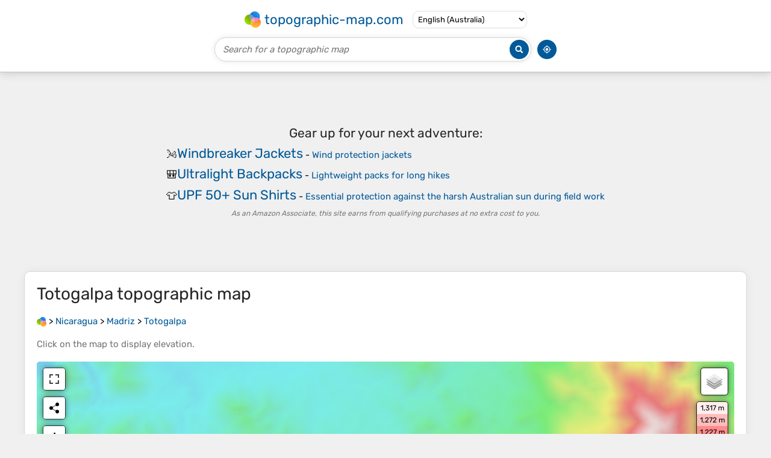

--- FILE ---
content_type: text/html; charset=UTF-8
request_url: https://en-au.topographic-map.com/map-9x4t57/Totogalpa/
body_size: 3396
content:
<!DOCTYPE html><html lang="en"><head><meta charset="UTF-8"><script>dataLayer=[{event:'gtm.js','gtm.start':new Date().getTime()}];function gtag(){dataLayer.push(arguments)};gtag('consent','default',{ad_personalization:'denied',ad_storage:'denied',ad_user_data:'denied',analytics_storage:'denied'})</script><script async src="https://www.googletagmanager.com/gtm.js?id=GTM-PN9JFQMT"></script><script>adsbygoogle=[]</script><link href="https://fundingchoicesmessages.google.com" rel="preconnect"><script async crossorigin="anonymous" onload="GLOBALS['adsense']='loaded'" onerror="GLOBALS['adsense']='error'" src="https://pagead2.googlesyndication.com/pagead/js/adsbygoogle.js?client=ca-pub-9471645851872079"></script><link as="font" crossorigin="anonymous" href="/bin/classes/App/rubik.ttf" rel="preload" type="font/ttf"><link href="/bin/icon-234.png" rel="icon" type="image/png"><link href="/bin/icon-192.png" rel="apple-touch-icon"><meta content="width=device-width, initial-scale=1" name="viewport"><meta content="website" property="og:type"><meta content="Topographic maps" property="og:site_name"><meta content="summary" name="twitter:card"><link href="https://en-au.topographic-map.com/map-9x4t57/Totogalpa/" rel="canonical"><meta content="https://en-au.topographic-map.com/pub/maps/relation/h951/2zd918/thumbnail.jpg" property="og:image"><meta content="https://en-au.topographic-map.com/pub/maps/relation/h951/2zd918/thumbnail.jpg" name="twitter:image"><meta content="352" property="og:image:width"><meta content="352" property="og:image:height"><meta content="image/jpeg" property="og:image:type"><link as="script" href="/libs/leaflet/leaflet.js" rel="preload" type="application/javascript"><link as="script" href="/libs/fullscreen/fullscreen.min.js" rel="preload" type="application/javascript"><link as="style" href="/libs/leaflet/leaflet.css" rel="preload" type="text/css"><link as="style" href="/libs/fullscreen/fullscreen.css" rel="preload" type="text/css"><link as="image" href="/bin/modules/map/share.png" rel="preload" type="image/png"><link as="image" href="/libs/fullscreen/fullscreen.png" rel="preload" type="image/png"><link as="image" href="/libs/leaflet/images/layers.png" rel="preload" type="image/png"><link as="image" href="/bin/modules/map/colors.png" rel="preload" type="image/png"><link as="image" href="/bin/modules/map/lock.png" rel="preload" type="image/png"><link href="https://a.tile.openstreetmap.org" rel="preconnect"><link href="https://b.tile.openstreetmap.org" rel="preconnect"><link href="https://c.tile.openstreetmap.org" rel="preconnect"><script>GLOBALS={}</script><script>VERSION="202601201947";ADSENSE="9471645851872079"</script><script>GLOBALS['_texts']={"":{"elevationCoefficient":[{"minimum":null,"maximum":null,"context":null,"value":"1"}],"close":[{"minimum":null,"maximum":null,"context":null,"value":"Close"}]},"modules.map":{"share":[{"minimum":null,"maximum":null,"context":null,"value":"Share"}],"email":[{"minimum":null,"maximum":null,"context":null,"value":"Email"}],"elevation":[{"minimum":null,"maximum":null,"context":null,"value":"$elevation&nbsp;m"}]}}</script><script defer src="/?_path=api._js&amp;files=templates.default%2Capps.map.home%2Cmodules.advertisement%2Cmodules.amazon%2Cmodules.map%2Cmodules.breadcrumb&amp;version=202601201947"></script><script>GLOBALS['_locale']={"language":"en","point":".","separator":","};appTime="yecx515";appMap={"id":"9x4t57"};moduleMap={"id":"9x4t57","latitude":13.56297,"longitude":-86.49273,"southLatitude":13.55979,"westLongitude":-86.49639,"northLatitude":13.56658,"eastLongitude":-86.48411};</script><link href="/?_path=api._css&amp;files=templates.default%2Capps.map.home%2Cmodules.advertisement%2Cmodules.amazon%2Cmodules.map%2Cmodules.breadcrumb&amp;version=202601201947" rel="stylesheet"><meta content="index, follow" name="robots"><title>Totogalpa topographic map, elevation, terrain</title><meta content="Totogalpa topographic map, elevation, terrain" property="og:title"><meta content="Totogalpa topographic map, elevation, terrain" name="twitter:title"><meta content="Average elevation: 712 m • Totogalpa, Totogalpa (Municipio), Madriz, 35300, Nicaragua • Visualization and sharing of free topographic maps." name="description"><meta content="Average elevation: 712 m • Totogalpa, Totogalpa (Municipio), Madriz, 35300, Nicaragua • Visualization and sharing of free topographic maps." property="og:description"><meta content="Average elevation: 712 m • Totogalpa, Totogalpa (Municipio), Madriz, 35300, Nicaragua • Visualization and sharing of free topographic maps." name="twitter:description"><meta content="en_AU" property="og:locale"><meta content="https://en-au.topographic-map.com/map-9x4t57/Totogalpa/" property="og:url"></head><body itemscope itemtype="https://schema.org/ItemPage https://schema.org/Map"><div id="template"><header itemprop="hasPart" itemscope itemtype="https://schema.org/WPHeader"><div><div><div itemprop="mainEntity" itemscope itemtype="https://schema.org/CollectionPage"><a href="/" itemprop="url" title="Free topographic maps, elevation, terrain"><img alt="Free topographic maps, elevation, terrain" itemprop="thumbnailUrl" loading="lazy" src="/bin/templates/default/icon.png"><span itemprop="name">topographic-map.com</span></a></div><select><option data-locale="da-dk" lang="da" value="66">Dansk (Danmark)</option><option data-locale="de-be" lang="de" value="14">Deutsch (Belgien)</option><option data-locale="de-de" lang="de" value="16">Deutsch (Deutschland)</option><option data-locale="de-lu" lang="de" value="17">Deutsch (Luxemburg)</option><option data-locale="de-ch" lang="de" value="15">Deutsch (Schweiz)</option><option data-locale="de-at" lang="de" value="13">Deutsch (Österreich)</option><option data-locale="en-au" lang="en" selected value="3">English (Australia)</option><option data-locale="en-bw" lang="en" value="46">English (Botswana)</option><option data-locale="en-ca" lang="en" value="11">English (Canada)</option><option data-locale="en-hk" lang="en" value="48">English (Hong Kong)</option><option data-locale="en-in" lang="en" value="49">English (India)</option><option data-locale="en-ie" lang="en" value="6">English (Ireland)</option><option data-locale="en-il" lang="en" value="57">English (Israel)</option><option data-locale="en-nz" lang="en" value="51">English (New Zealand)</option><option data-locale="en-ng" lang="en" value="50">English (Nigeria)</option><option data-locale="en-ph" lang="en" value="52">English (Philippines)</option><option data-locale="en-sg" lang="en" value="53">English (Singapore)</option><option data-locale="en-za" lang="en" value="54">English (South Africa)</option><option data-locale="en-gb" lang="en" value="5">English (United Kingdom)</option><option data-locale="en-us" lang="en" value="1">English (United States)</option><option data-locale="en-zm" lang="en" value="55">English (Zambia)</option><option data-locale="en-zw" lang="en" value="56">English (Zimbabwe)</option><option data-locale="es-ar" lang="es" value="21">Español (Argentina)</option><option data-locale="es-bo" lang="es" value="22">Español (Bolivia)</option><option data-locale="es-cl" lang="es" value="23">Español (Chile)</option><option data-locale="es-co" lang="es" value="24">Español (Colombia)</option><option data-locale="es-cr" lang="es" value="25">Español (Costa Rica)</option><option data-locale="es-cu" lang="es" value="58">Español (Cuba)</option><option data-locale="es-ec" lang="es" value="27">Español (Ecuador)</option><option data-locale="es-es" lang="es" value="28">Español (España)</option><option data-locale="es-gt" lang="es" value="29">Español (Guatemala)</option><option data-locale="es-hn" lang="es" value="30">Español (Honduras)</option><option data-locale="es-mx" lang="es" value="31">Español (México)</option><option data-locale="es-ni" lang="es" value="32">Español (Nicaragua)</option><option data-locale="es-pa" lang="es" value="33">Español (Panamá)</option><option data-locale="es-py" lang="es" value="36">Español (Paraguay)</option><option data-locale="es-pe" lang="es" value="34">Español (Perú)</option><option data-locale="es-do" lang="es" value="26">Español (Rep. Dominicana)</option><option data-locale="es-sv" lang="es" value="37">Español (Salvador)</option><option data-locale="es-uy" lang="es" value="39">Español (Uruguay)</option><option data-locale="es-ve" lang="es" value="40">Español (Venezuela)</option><option data-locale="fr-be" lang="fr" value="7">Français (Belgique)</option><option data-locale="fr-ca" lang="fr" value="12">Français (Canada)</option><option data-locale="fr-fr" lang="fr" value="2">Français (France)</option><option data-locale="fr-lu" lang="fr" value="10">Français (Luxembourg)</option><option data-locale="fr-ch" lang="fr" value="9">Français (Suisse)</option><option data-locale="it-it" lang="it" value="42">Italiano (Italia)</option><option data-locale="it-ch" lang="it" value="41">Italiano (Svizzera)</option><option data-locale="nl-be" lang="nl" value="20">Nederlands (België)</option><option data-locale="nl-nl" lang="nl" value="18">Nederlands (Nederland)</option><option data-locale="nb-no" lang="nb" value="67">Norsk (Norge)</option><option data-locale="pt-br" lang="pt" value="43">Português (Brasil)</option><option data-locale="pt-pt" lang="pt" value="44">Português (Portugal)</option><option data-locale="ru-ru" lang="ru" value="59">Pусский (Россия)</option><option data-locale="fi-fi" lang="fi" value="62">Suomi (Suomi)</option><option data-locale="sv-fi" lang="sv" value="65">Svenska (Finland)</option><option data-locale="sv-se" lang="sv" value="64">Svenska (Sverige)</option><option data-locale="uk-ua" lang="uk" value="63">Українська (Україна)</option><option data-locale="zh-cn" lang="zh" value="60">中文 (中国)</option><option data-locale="ja-jp" lang="ja" value="61">日本語 (日本)</option></select></div></div><div><div><form title="Search for a topographic map"><input maxlength="255" name="query" placeholder="Search for a topographic map" type="text"><input alt="Search for a topographic map" src="/bin/templates/default/search.png" type="image"></form><img alt="Geolocate" loading="lazy" src="/bin/templates/default/geolocate.png" title="Geolocate"></div></div></header><main id="app"><div class="moduleAdvertisement" itemprop="hasPart" itemscope itemtype="https://schema.org/WPAdBlock"><ins class="adsbygoogle" data-ad-client="ca-pub-9471645851872079" data-ad-format="auto" data-ad-slot="8911163133" data-full-width-responsive="false"></ins><script>adsbygoogle.push({})</script><div><span lang="en">👉&nbsp;<a href="https://tessadem.com/elevation-api/" target="_blank">Easily <b>get elevation data in JSON, GeoTIFF and KML formats</b> using <b>Elevation&nbsp;API</b></a></span></div><div><span>Thank you for supporting this site&nbsp;❤️<br><a href="https://donate.stripe.com/dR6bLYec50hS8sEfYY" rel="nofollow" target="_blank"><b>Make a donation</b></a></span></div><div class="moduleAmazon"><h2>Gear up for your next adventure:</h2><div><div><span>🌬️</span><span><a href="https://www.amazon.com.au/s?k=windbreaker+jacket&amp;language=en_AU&amp;tag=tessanet01-22" target="_blank" rel="nofollow sponsored">Windbreaker Jackets</a>&nbsp;- <a href="https://www.amazon.com.au/s?k=windbreaker+jacket&amp;language=en_AU&amp;tag=tessanet01-22" target="_blank" rel="nofollow sponsored">Wind protection jackets</a></span></div><div><span>🎒</span><span><a href="https://www.amazon.com.au/s?k=ultralight+backpack&amp;language=en_AU&amp;tag=tessanet01-22" target="_blank" rel="nofollow sponsored">Ultralight Backpacks</a>&nbsp;- <a href="https://www.amazon.com.au/s?k=ultralight+backpack&amp;language=en_AU&amp;tag=tessanet01-22" target="_blank" rel="nofollow sponsored">Lightweight packs for long hikes</a></span></div><div><span>👕</span><span><a href="https://www.amazon.com.au/s?k=uv+protection+shirt+outdoor&amp;language=en_AU&amp;tag=tessanet01-22" target="_blank" rel="nofollow sponsored">UPF 50+ Sun Shirts</a>&nbsp;- <a href="https://www.amazon.com.au/s?k=uv+protection+shirt+outdoor&amp;language=en_AU&amp;tag=tessanet01-22" target="_blank" rel="nofollow sponsored">Essential protection against the harsh Australian sun during field work</a></span></div></div><p><em>As an Amazon Associate, this site earns from qualifying purchases at no extra cost to you.</em></p></div></div><section id="moduleMap"><h1><span lang="en">Totogalpa</span> topographic map</h1><nav id="moduleBreadcrumb" itemprop="breadcrumb" itemscope itemtype="https://schema.org/BreadcrumbList"><span itemprop="itemListElement" itemscope itemtype="https://schema.org/ListItem"><a href="/" itemprop="item" title="Free topographic maps, elevation, terrain"><img alt="Free topographic maps, elevation, terrain" loading="lazy" src="/bin/modules/breadcrumb/icon.png"></a><meta content="topographic-map.com" itemprop="name"><meta content="1" itemprop="position"></span>&nbsp;&gt; <span itemprop="itemListElement" itemscope itemtype="https://schema.org/ListItem"><a href="/place-4st6/Nicaragua/" itemprop="item"><strong itemprop="name" lang="en">Nicaragua</strong></a><meta content="2" itemprop="position"></span>&nbsp;&gt; <span itemprop="itemListElement" itemscope itemtype="https://schema.org/ListItem"><a href="/place-t7p5dn/Madriz/" itemprop="item"><strong itemprop="name" lang="en">Madriz</strong></a><meta content="3" itemprop="position"></span>&nbsp;&gt; <span itemprop="itemListElement" itemscope itemtype="https://schema.org/ListItem"><a href="/map-9x4t57/Totogalpa/" itemprop="item"><strong itemprop="name" lang="en">Totogalpa</strong></a><meta content="4" itemprop="position"></span></nav><p>Click on the <strong>map</strong> to display <strong>elevation</strong>.</p><div class="map"></div><div class="moduleAmazon"><h2>Gear up for your next adventure:</h2><div><div><span>🧼</span><span><a href="https://www.amazon.com.au/s?k=hand+sanitizer+travel&amp;language=en_AU&amp;tag=tessanet01-22" target="_blank" rel="nofollow sponsored">Clip-on Hand Sanitizer</a>&nbsp;- <a href="https://www.amazon.com.au/s?k=hand+sanitizer+travel&amp;language=en_AU&amp;tag=tessanet01-22" target="_blank" rel="nofollow sponsored">Maintain hygiene when water for washing is scarce</a></span></div><div><span>🏃</span><span><a href="https://www.amazon.com.au/s?k=compression+socks+hiking&amp;language=en_AU&amp;tag=tessanet01-22" target="_blank" rel="nofollow sponsored">Compression Recovery Socks</a>&nbsp;- <a href="https://www.amazon.com.au/s?k=compression+socks+hiking&amp;language=en_AU&amp;tag=tessanet01-22" target="_blank" rel="nofollow sponsored">Reduce leg fatigue after heavy days of elevation gain</a></span></div><div><span>🎒</span><span><a href="https://www.amazon.com.au/s?k=hiking+backpack&amp;language=en_AU&amp;tag=tessanet01-22" target="_blank" rel="nofollow sponsored">Hiking Backpacks</a>&nbsp;- <a href="https://www.amazon.com.au/s?k=hiking+backpack&amp;language=en_AU&amp;tag=tessanet01-22" target="_blank" rel="nofollow sponsored">Backpacks designed for hiking and trekking</a></span></div></div><p><em>As an Amazon Associate, this site earns from qualifying purchases at no extra cost to you.</em></p></div></section><section><h2>About this map</h2><div><div class="about" itemprop="description"><a href="/map-9x4t57/Totogalpa/" itemprop="url" title="Totogalpa topographic map, elevation, terrain"><img alt="Totogalpa topographic map, elevation, terrain" itemprop="primaryImageOfPage image thumbnail" loading="lazy" src="/pub/maps/relation/h951/2zd918/thumbnail.jpg"></a><div><p><strong>Name</strong>: <span lang="en">Totogalpa</span> topographic map, elevation, terrain.</p><p><strong>Location</strong>: <a href="https://www.google.com/maps/search/Totogalpa%2C%20Totogalpa%20%28Municipio%29%2C%20Madriz%2C%2035300%2C%20Nicaragua" itemprop="contentLocation" itemscope itemtype="https://schema.org/Place" target="_blank"><span itemprop="name address" lang="en">Totogalpa, Totogalpa (Municipio), Madriz, 35300, Nicaragua</span> (<span itemprop="geo" itemscope itemtype="https://schema.org/GeoShape"><span itemprop="box">13.55979 -86.49639 13.56658 -86.48411</span></span>)<meta content="13.56297" itemprop="latitude"><meta content="-86.49273" itemprop="longitude"></a></p><p><strong>Average elevation</strong>: 712&nbsp;m</p><p><strong>Minimum elevation</strong>: 630&nbsp;m</p><p><strong>Maximum elevation</strong>: 860&nbsp;m</p></div></div></div></section><div class="moduleAdvertisement" itemprop="hasPart" itemscope itemtype="https://schema.org/WPAdBlock"><div><span lang="en">👉&nbsp;<a href="https://tessadem.com/elevation-api/" target="_blank">Easily <b>get elevation data in JSON, GeoTIFF and KML formats</b> using <b>Elevation&nbsp;API</b></a></span></div><div><span>Thank you for supporting this site&nbsp;❤️<br><a href="https://donate.stripe.com/dR6bLYec50hS8sEfYY" rel="nofollow" target="_blank"><b>Make a donation</b></a></span></div><div class="moduleAmazon"><h2>Gear up for your next adventure:</h2><div><div><span>🌬️</span><span><a href="https://www.amazon.com.au/s?k=windbreaker+jacket&amp;language=en_AU&amp;tag=tessanet01-22" target="_blank" rel="nofollow sponsored">Windbreaker Jackets</a>&nbsp;- <a href="https://www.amazon.com.au/s?k=windbreaker+jacket&amp;language=en_AU&amp;tag=tessanet01-22" target="_blank" rel="nofollow sponsored">Wind protection jackets</a></span></div><div><span>🧯</span><span><a href="https://www.amazon.com.au/s?k=bear+spray&amp;language=en_AU&amp;tag=tessanet01-22" target="_blank" rel="nofollow sponsored">Animal Deterrent Spray</a>&nbsp;- <a href="https://www.amazon.com.au/s?k=bear+spray&amp;language=en_AU&amp;tag=tessanet01-22" target="_blank" rel="nofollow sponsored">Safety spray for wildlife</a></span></div><div><span>🧊</span><span><a href="https://www.amazon.com.au/s?k=portable+cooler+bag&amp;language=en_AU&amp;tag=tessanet01-22" target="_blank" rel="nofollow sponsored">Insulated Cooler Bags</a>&nbsp;- <a href="https://www.amazon.com.au/s?k=portable+cooler+bag&amp;language=en_AU&amp;tag=tessanet01-22" target="_blank" rel="nofollow sponsored">Keep food fresh for day trips to remote geographic sites</a></span></div></div><p><em>As an Amazon Associate, this site earns from qualifying purchases at no extra cost to you.</em></p></div></div></main><footer itemprop="hasPart" itemscope itemtype="https://schema.org/WPFooter"><div><div itemprop="hasPart" itemscope itemtype="https://schema.org/ItemPage https://schema.org/Map"><a href="/world/" itemprop="url"><span itemprop="name">World topographic map</span></a></div><div>•</div><div itemprop="hasPart" itemscope itemtype="https://schema.org/WebPage"><a href="/legal/" itemprop="url" rel="nofollow"><span itemprop="name headline">Legal notice</span></a></div><div>•</div><div itemprop="hasPart" itemscope itemtype="https://schema.org/ContactPage"><a href="/contact/" itemprop="url" rel="nofollow"><span itemprop="name headline">Contact</span></a></div><div>•</div><div itemprop="hasPart" itemscope itemtype="https://schema.org/WebPage"><a href="https://tessadem.com" itemprop="url" title="Near-global 30-meter Digital Elevation Model (DEM)"><span itemprop="name headline">Elevation database</span></a></div><div>•</div><div itemprop="hasPart" itemscope itemtype="https://schema.org/WebPage"><a href="https://tessadem.com/elevation-api/" itemprop="url" title="Easily get elevation data in JSON, GeoTIFF and KML formats"><span itemprop="name headline">Elevation API</span></a></div></div><div><div itemprop="hasPart" itemscope itemtype="https://schema.org/ProfilePage"><a href="https://www.facebook.com/topographic.map" itemprop="url" target="_blank"><img alt="Facebook" itemprop="thumbnailUrl" loading="lazy" src="/bin/templates/default/facebook.png"></a></div><div itemprop="hasPart" itemscope itemtype="https://schema.org/ProfilePage"><a href="https://twitter.com/topographic_map" itemprop="url" target="_blank"><img alt="Twitter" itemprop="thumbnailUrl" loading="lazy" src="/bin/templates/default/twitter.png"></a></div></div></footer><div class="moduleAmazon"><h2>Gear up for your next adventure:</h2><div><div><span>🪢</span><span><a href="https://www.amazon.com.au/s?k=paracord+550+hiking&amp;language=en_AU&amp;tag=tessanet01-22" target="_blank" rel="nofollow sponsored">550 Survival Paracord</a>&nbsp;- <a href="https://www.amazon.com.au/s?k=paracord+550+hiking&amp;language=en_AU&amp;tag=tessanet01-22" target="_blank" rel="nofollow sponsored">Versatile cordage for gear repair and emergency lashing</a></span></div><div><span>🦯</span><span><a href="https://www.amazon.com.au/s?k=trekking+poles&amp;language=en_AU&amp;tag=tessanet01-22" target="_blank" rel="nofollow sponsored">Trekking Poles</a>&nbsp;- <a href="https://www.amazon.com.au/s?k=trekking+poles&amp;language=en_AU&amp;tag=tessanet01-22" target="_blank" rel="nofollow sponsored">Walking poles for hiking stability</a></span></div><div><span>🍳</span><span><a href="https://www.amazon.com.au/s?k=camping+stove+iso-butane&amp;language=en_AU&amp;tag=tessanet01-22" target="_blank" rel="nofollow sponsored">Ultralight Camping Stoves</a>&nbsp;- <a href="https://www.amazon.com.au/s?k=camping+stove+iso-butane&amp;language=en_AU&amp;tag=tessanet01-22" target="_blank" rel="nofollow sponsored">Boil water quickly for meals using minimal fuel</a></span></div></div><p><em>As an Amazon Associate, this site earns from qualifying purchases at no extra cost to you.</em></p></div></div></body></html>

--- FILE ---
content_type: text/html; charset=utf-8
request_url: https://www.google.com/recaptcha/api2/aframe
body_size: 268
content:
<!DOCTYPE HTML><html><head><meta http-equiv="content-type" content="text/html; charset=UTF-8"></head><body><script nonce="qMY39ckq0e4KYg6qi-OnXQ">/** Anti-fraud and anti-abuse applications only. See google.com/recaptcha */ try{var clients={'sodar':'https://pagead2.googlesyndication.com/pagead/sodar?'};window.addEventListener("message",function(a){try{if(a.source===window.parent){var b=JSON.parse(a.data);var c=clients[b['id']];if(c){var d=document.createElement('img');d.src=c+b['params']+'&rc='+(localStorage.getItem("rc::a")?sessionStorage.getItem("rc::b"):"");window.document.body.appendChild(d);sessionStorage.setItem("rc::e",parseInt(sessionStorage.getItem("rc::e")||0)+1);localStorage.setItem("rc::h",'1768998562510');}}}catch(b){}});window.parent.postMessage("_grecaptcha_ready", "*");}catch(b){}</script></body></html>

--- FILE ---
content_type: application/javascript; charset=UTF-8
request_url: https://en-au.topographic-map.com/?_path=api._js&files=templates.default%2Capps.map.home%2Cmodules.advertisement%2Cmodules.amazon%2Cmodules.map%2Cmodules.breadcrumb&version=202601201947
body_size: 11291
content:
(function(x,B,k,m,b,C,D,t,A,Y,F,T,K,g,s,R,_,X,G,r,u,j,n,z,a,Q,M,f,S,c,I,P,q,J,d,w,v,H,e,V,O,W,Z,p,E,l,y,o,i,N,U,h,Bx,BB,Bk,Bm,Bb,BC,BL,BD,Bt,BA,BY,BF,BT,BK,Bg,Bs,BR,B_,BX,BG,Br,Bu,Bj,Bn,Bz,Ba,BQ,BM,Bf,BS,Bc,BI,BP,Bq,BJ,Bd,Bw,Bv,BH,Be,BV,BO,BW,BZ,Bp,BE,Bl,By,Bo,Bi,BN,BU,Bh,kx,kB,kk,km,kb,kC,kL,kD,kt,kA,kY,kF,kT,kK,kg,ks,kR,k_,kX,kG,kr,ku,kj,kn,kz,ka,kQ,kM,kf,kS,kc,kI,kP,kq,kJ,kd,kw,kv,kH,ke,kV,kO,kW,kZ,kp,kE,kl,ky,ko,ki,kN,kU,kh,mx,mB,mk,mm,mb,mC,mL,mD,mt,mA,mY,mF,mT,mK,mg,ms,mR,m_,mX,mG,mr,mu,mj,mn,mz,ma,mQ,mM,mf,mS,mc,mI,mP,mq,mJ,md,mw,mv,mH,me,mV,mO,mW,mZ,mp,mE,ml,my,mo,mi,mN,mU,mh,bx,bB,bk,bm,bb,bC,bL,bD,bt,bA,bY,bF,bT,bK,bg,bs,bR,b_,bX,bG,br,bu,bj,bn,bz,ba,bQ,bM,bf,bS,bc,bI,bP,bq,bJ,bd,bw,bv,bH,be,bV,bO,bW,bZ,bp,bE,bl,by,bo,bi,bN,bU,bh,Cx,CB,Ck,Cm,Cb,CC,CL,CD,Ct,CA,CY,CF,CT,CK,Cg,Cs,CR,C_,CX,CG,Cr,Cu,Cj,Cn,Cz,Ca,CQ,CM,Cf,CS,Cc,CI,CP,Cq,CJ,Cd,Cw,Cv,CH,Ce,CV,CO,CW,CZ,Cp,CE,Cl,Cy,Co,Ci,CN,CU,Ch,Lx,LB,Lk,Lm,Lb,LC,LL,LD,Lt,LA,LY,LF,LT,LK,Lg,Ls,LR,L_,LX,LG,Lr,Lu,Lj,Ln,Lz,La,LQ,LM,Lf,LS,Lc,LI,LP,Lq,LJ,Ld,Lw,Lv,LH,Le,LV,LO,LW,LZ,Lp,LE,Ll,Ly,Lo,Li,LN,LU,Lh,Dx,DB,Dk,Dm,Db,DC,DL,DD,Dt,DA,DY,DF,DT,DK,Dg,Ds,DR,D_,DX,DG,Dr,Du,Dj,Dn,Dz,Da,DQ,DM,Df,DS,Dc,DI,DP,Dq,DJ,Dd,Dw,Dv,DH,De,DV,DO,DW,DZ,Dp,DE,Dl,Dy,Do,Di,DN,DU,Dh,tx,tB,tk,tm,tb,tC,tL,tD,tt,tA,tY,tF,tT,tK,tg,ts,tR,t_,tX,tG,tr,tu,tj,tn,tz,ta,tQ,tM,tf,tS,tc,tI,tP,tq,tJ,td,tw,tv,tH,te,tV,tO,tW,tZ,tp,tE,tl,ty,to,ti,tN,tU,th,Ax,AB,Ak,Am,Ab,AC,AL,AD,At,AA,AY,AF,AT,AK,Ag,As,AR,A_,AX,AG,Ar,Au,Aj,An,Az,Aa,AQ,AM,Af,AS,Ac,AI,AP,Aq,AJ,Ad,Aw,Av,AH,Ae,AV,AO,AW,AZ,Ap,AE,Al,Ay,Ao,Ai,AN,AU,Ah,Yx,YB,Yk,Ym,Yb,YC){YL=function(YD){YL[LB](this,YD)};YL[Lk][Lm]=function(Yt){Yt=(Yt?Yt:{});new YA(x,{id:Yt[B],method:k,parameters:{_path:m+this[Lb]+b,options:Ca[LC](Yt)},body:Ca[LC](this),success:function(YY){return(Yt[C]?Yt[C](YY):YY)},error:function(YF){return(Yt[D]?Yt[D](YF):false)}})};YL[Lk][LL]=function(YT){YT[Lk]=CQ[LD](this);YT[Lk][Lt]=YT;return YT};YL[Lk][LA]=function(Yt){Yt=(Yt?Yt:{});new YA(x,{id:Yt[B],method:k,parameters:{_path:m+this[Lb]+t,options:Ca[LC](Yt)},body:Ca[LC](this),success:function(YY){return(Yt[C]?Yt[C](YY):YY)},error:function(YF){return(Yt[D]?Yt[D](YF):false)}})};YL[Lk][Bf]=function(Yt){Yt=(Yt?Yt:{});new YA(x,{id:Yt[B],method:k,parameters:{_path:m+this[Lb]+A,options:Ca[LC](Yt)},body:Ca[LC](this),success:function(YY){return(Yt[C]?Yt[C](YY):YY)},error:function(YF){return(Yt[D]?Yt[D](YF):false)}})};YL[LB]=function(){var YK=CM[Lk][LY][LF](arguments);for(var Yg in arguments){for(var Ys in arguments[Yg])YK[Ys]=arguments[Yg][Ys]}return YK};YL[Lk][LT]=function(Yt){Yt=(Yt?Yt:{});new YA(x,{id:Yt[B],method:k,parameters:{_path:m+this[Lb]+Y,options:Ca[LC](Yt)},body:Ca[LC](this),success:function(YY){return(Yt[C]?Yt[C](YY):YY)},error:function(YF){return(Yt[D]?Yt[D](YF):false)}})};YL[Lk][kF]=function(Yt){Yt=(Yt?Yt:{});new YA(x,{id:Yt[B],method:k,parameters:{_path:m+this[Lb]+F,options:Ca[LC](Yt)},body:Ca[LC](this),success:function(YY){return(Yt[C]?Yt[C](YY):YY)},error:function(YF){return(Yt[D]?Yt[D](YF):false)}})};YL[Lk][LK]=function(YR,Yt){Yt=(Yt?Yt:{});new YA(x,{id:Yt[B],method:k,parameters:{_path:m+this[Lb]+T,file:Ca[LC](new YL(YR)),options:Ca[LC](Yt)},body:YR,progress:function(Y_){return(Yt[K]?Yt[K](Y_):Y_)},success:function(YY){return(Yt[C]?Yt[C](YY):YY)},error:function(YF){return(Yt[D]?Yt[D](YF):false)}})};YL[Lk][Lg]=function(Yt){Yt=(Yt?Yt:{});new YA(x,{id:Yt[B],delay:Yt[g],method:k,parameters:{_path:m+this[Lb]+s,options:Ca[LC](Yt)},body:Ca[LC](this),success:function(YY){return(Yt[C]?Yt[C](YY):YY)},error:function(YF){return(Yt[D]?Yt[D](YF):false)}})};YX=YL[Lk][LL](function(YD){YL[LF](this,YD);GLOBALS[R]=[]});YX[Ls]=function(YG,Yr,Yt){YG=((YG!=Cf)?YG:_);Yt=(Yt?Yt:{});for(var Yu=0; Yu<GLOBALS[X][YG][Yr][LR]; Yu++){var Yj=((Yt[G]==GLOBALS[X][YG][Yr][Yu][bo])&&(Yt[G]==GLOBALS[X][YG][Yr][Yu][bi]));var Yn=((GLOBALS[X][YG][Yr][Yu][bo]!=Cf)&&(GLOBALS[X][YG][Yr][Yu][bi]!=Cf)&&(Yt[G]>=GLOBALS[X][YG][Yr][Yu][bo])&&(Yt[G]<=GLOBALS[X][YG][Yr][Yu][bi]));var Yz=((GLOBALS[X][YG][Yr][Yu][bo]!=Cf)&&(GLOBALS[X][YG][Yr][Yu][bi]==Cf)&&(Yt[G]>=GLOBALS[X][YG][Yr][Yu][bo]));var Ya=((GLOBALS[X][YG][Yr][Yu][bi]!=Cf)&&(GLOBALS[X][YG][Yr][Yu][bo]==Cf)&&(Yt[G]<=GLOBALS[X][YG][Yr][Yu][bi]));var YQ=(Yj||((Yt[G]!=Cf)&&(Yn||Yz||Ya)));var YM=(Yt[r]==GLOBALS[X][YG][Yr][Yu][r]);if(YQ&&YM)return GLOBALS[X][YG][Yr][Yu][L_]}return Yr};Yf=new CS;Yf[LX]=function(Yr){var YS=Cc[LG][Lr](new CI(u+Yr+j));return(YS?CP(YS[2]):Cf)};Yf[Lu]=function(Yr,Yc,Yt){Yt=(Yt?Yt:{});var YI=[Yr+n+Cq(Yc)];if(Yt[z]!=Cf)YI[Lj](a+Yt[z]);if(Yt[Q]!=Cf)YI[Lj](M+Yt[Q]);if(Yt[f]!=Cf)YI[Lj](S+Yt[f]);YI[Lj](c);Cc[LG]=YI[Ln](I)};YP=new CS;YP[Lz]=function(Yq){Yq=YJ[Lz](Yq);Yq=Yq[La](new CI(P,q),J);return Yq[La](new CI(d,q),_)};Yd=function(Yw,Yt){this[LQ]=Yw;this[LQ][LM]=w;this[LQ][kD](v,this[v][Lf](this));this[LQ][kD](H,this[H][Lf](this));this[LS]=(Yt?Yt:{});this[Lc]=[]};Yd[Lk][LI]=function(Yw,Yv,YH){this[Lc][Lj](Yw);Yv[LP](function(Ye){Yw[kD](Ye,YH)});var YV=new CJ(function(YO){YO[LP](function(YW){if(Yw[Lq](e)!=YW[LJ])Yw[Ld](new Cd(V))})});YV[Lw](Yw,{attributeFilter:[e],attributeOldValue:true})};Yd[Lk][H]=function(YZ){Cc[Lv][LH]();this[LQ][Le](e);for(var Yw in this[Lc])this[Lc][Yw][Le](e);return(this[LS][H]?this[LS][H][LF](this[LQ],YZ):Cf)};Yd[Lk][v]=function(Yp){Cc[Lv][LH]();if(this[LQ][LV](e))return(this[LS][v]?this[LS][v][LF](this[LQ],Yp,this[LQ][Lq](e)):Cf);for(var Yw in this[Lc]){if(Cc[Bl][LO](this[Lc][Yw])&&!this[Lc][Yw][LV](e))this[Lc][Yw][Ld](new Cd(O))}for(var Yw in this[Lc]){if(Cc[Bl][LO](this[Lc][Yw])){var YE=this[Lc][Yw][Lq](e);if(YE==W){Cw(this[LQ][Ld][Lf](this[LQ],Yp));return(this[LS][v]?this[LS][v][LF](this[LQ],Yp,W):Cf)}if(YE!=Z){this[Lc][Yw][LW]({block:p,behavior:E});return(this[LS][v]?this[LS][v][LF](this[LQ],Yp,YE):Cf)}}}return(this[LS][v]?this[LS][v][LF](this[LQ],Yp,Z):Cf)};Yl=new CS;Yl[LZ]=function(Yy,Yt){Yt=(Yt?Yt:{});var Yo=Yy[Lp]();CM[Lk][LP][LF](Yy[LE],function(Yi){Yo[Ll](Yl[LZ](Yi,Yt))});return(Yt[l]?Yt[l](Yo,Yy):Yo)};Yl[Ly]=function(YN,Yr,YU){if(YN[LV](Yr)){var Yc=YN[Lq](Yr);YU[LP](function(Yh){Yh[Lo](Yr,Yc)})}else{YU[LP](function(Yh){Yh[Le](Yr)})}};Yl[LD]=function(Fx,Yt){Yt=(Yt?Yt:{});Cc[Bl][Li](y,Fx);var Yw=Cc[Bl][LN](Cc[Bl][LU]);for(var FB in Yt[o])Yw[Lo](FB,Yt[o][FB]);for(var Fk in Yt[i])Yw[Lh][Fk]=Yt[i][Fk];if(Yt[N]!=Cf)Yw[N]=Yt[N];if(Yt[U]!=Cf)Yw[U]=Yt[U];for(var Ye in Yt[h])Yw[kD](Ye,Yt[h][Ye]);if(Yt[Bx])Yt[Bx][Dx](Yw,Yt[BB]);for(var YT in Yt[Bk])Yw[Ll](Yt[Bk][YT]);return(Yt[l]?Yt[l](Yw):Yw)};Yl[DB]=function(Yw){while(Yw[Dk])Yw[LN](Yl[DB](Yw[Dk]));return Yw};Yl[Dm]=function(Yc){if(Yc==Cf)return _;return Yc[La](new CI(Bm,q),Bb)[La](new CI(BC,q),BL)[La](new CI(BD,q),Bt)[La](new CI(BA,q),BY)};Yl[Db]=function(YG,Yt){Yt=(Yt?Yt:{});var Fm=(Yt[Bx]?Yt[Bx]:Cc);var Fb=CM[Lk][DC][LF](Fm[DL](YG));return(Yt[l]?Yt[l](Fb):Fb)};Yl[DD]=function(Yw){return Yl[Dt](Yw)+Yw[DA]};Yl[DY]=function(YG,Yt){Yt=(Yt?Yt:{});var Fm=(Yt[Bx]?Yt[Bx]:Cc);var Yw=Fm[DF](YG);if(!Yw){var YF={context:BF,message:BT+YG+BK};return(Yt[D]?Yt[D](YF):false)}return(Yt[C]?Yt[C](Yw):Yw)};Yl[DT]=function(Yw){return(Yw[DK]?(Yw[Dg]+Yl[DT](Yw[DK])):Yw[Dg])};Yl[Ds]=function(Yw){return Yl[DT](Yw)+Yw[DR]};Yl[Dt]=function(Yw){return(Yw[DK]?(Yw[D_]+Yl[Dt](Yw[DK])):Yw[D_])};Yl[DX]=function(Yu,Yt){Yt=(Yt?Yt:{});Yt[i][Bg]=Bs;Yt[i][BR]=B_;return Yl[LD](BX+Yu+BG,{parent:Cc[Bl],styles:Yt[i],callback:function(FC){var FL=FC[DR];Cc[Bl][LN](FC);return(Yt[l]?Yt[l](FL):FL)}})};Yl[Bf]=function(FD,Ft,Yt){Yt=(Yt?Yt:{});if(!FD[LR])return(Yt[C]?Yt[C]():true);var FA=FD[LY]();if(Ft==Br){var Yw=Cc[DG](Bu);Yw[Lo](Bj,FA);Yw[Lo](Bn,Bz)}if(Ft==Ba){var Yw=Cc[DG](BQ);Yw[Lo](BM,FA)}for(var FB in Yt[o])Yw[Lo](FB,Yt[o][FB]);Yw[kD](Bf,Yl[Bf][Lf](Yl,FD,Ft,Yt));Yw[kD](D,function(YF){var YF={context:BS,message:Bc+FA+BI+Ft+BK};return(Yt[D]?Yt[D](YF):false)});var Fm=(Yt[Bx]?Yt[Bx]:Cc[Dr]);Fm[Ll](Yw)};Yl[Du]=function(Yw,Yt){Yt=(Yt?Yt:{});var FY=[];var FF=Yl[Dt](Yw)-Cv(CH(Yw)[Dj])-(Yt[BP]?Yt[BP]:0);var FT=((Cc[Bl][DA]-FF)<Ce[Dn])?(Cc[Bl][DA]-Ce[Dn]):FF;var FK=(Yt[Bq]?Yt[Bq]:1.01);while(CV[Dz](FT-Ce[Da])>=CV[DQ](FK,FY[LR])){FY[Lj](FT);FT-=((FT>Ce[Da])?CV[DQ](FK,(FY[LR]-1)):-CV[DQ](FK,(FY[LR]-1)))}for(var FF in FY[DM]()){Cw(function(FF){CO(0,FY[FF])},(FF*5),FF)}if(Yt[l])Cw(Yt[l][Lf](Cf),((FY[LR]+1)*5))};Yl[Df]=function(Yw,YH,Yt){Yt=(Yt?Yt:{});(new CW(function(Fg,YV){Fg[LP](function(Fs){if(Fs[DS]){YH(Fs[DS]);YV[Dc]()}})},{rootMargin:Yt[BJ]}))[Lw](Yw)};FR=new CS;FR[DI]=function(F_){if(F_==Cf)return Cf;var YS=F_[Lr](new CI(Bd));var FX=CZ(YS[3],36);return YS[1]+CZ(YS[2][DP](_)[Dq](function(FG){return((CZ(FG,36)-FX+36)%36)[DJ](36)})[Ln](_),36)};FR[Dd]=function(Yc){if(Yc==Cf)return Cf;var YS=Yc[DJ]()[Lr](new CI(Bw));var FX=CV[Dw](CV[Dv]()*35)+1;return YS[1]+CV[Dz](Yc)[DJ](36)[DP](_)[Dq](function(FG){return((CZ(FG,36)+FX)%36)[DJ](36)})[Ln](_)+FX[DJ](36)};FR[DH]=function(Yc,Fr,Fu,Fj){var Fn=CV[DQ](10,Fr);var Fz=CV[De](Yc*Fn)/Fn;var Fa=CV[Dz](Fz)[DJ]()[DP](Bv);var FQ=[];for(var YQ=1; YQ<=Fa[0][LR]; YQ++){FQ[DV](Fa[0][DO](Fa[0][LR]-YQ));if(!(YQ%3)&&(YQ!=Fa[0][LR]))FQ[DV](Fj)}if(Fa[1])FQ[Lj](Fu+Fa[1]);if(Fz<0)FQ[DV](J);return FQ[Ln](_)};YA=function(FM,Yt){Yt=(Yt?Yt:{});var YY=GLOBALS[R][DW](function(YY){return((YY[B]!=Cf)&&(YY[B]==Yt[B]))})[DZ]();if(YY)YY[BZ]();else{YY=YL[LB](new Cp,{id:Yt[B]});GLOBALS[R][Lj](YY)}var Ff=(Yt[BH]?Yt[BH]:Be);if(Yt[BV]){var FS=[];for(var Fc in Yt[BV])FS[Lj](Fc+n+Cq(Yt[BV][Fc]))}YY[Dp](Ff,(FM+(FS?(BO+FS[Ln](Bm)):_)));for(var FI in Yt[BW])YY[DE](FI,Yt[BW][FI]);if(Yt[Dl])YY[Dy](Yt[Dl]);YY[LK][Do]=Yt[K];YY[Di]=Yt[BZ];YY[DN]=function(){if(YY[DU]==4){if(YY[Dh]!=200){var YF={context:Bp,message:BE,request:YY};return(Yt[D]?Yt[D](YF):false)}return(Yt[C]?Yt[C](YY):YY)}};CE(YY[g]);YY[g]=Cw(YY[tx][Lf](YY,Yt[Bl]),Yt[g])};YA[tB]=function(YH){var FP=GLOBALS[R][tk](function(YY){return(YY[DU]!=4)});return(FP?Cw(YA[tB],Cf,YH):YH())};YJ=new CS;YJ[tm]=function(FM,FS){var YS=FM[Lr](new CI(By));return YS[1]+(YS[2]?(YS[2]+Bm):BO)+FS[Ln](Bm)+YS[3]};YJ[tb]=function(FM,FS){var YS=FM[Lr](new CI(By));var FS=YS[2][tC](1)[DP](Bm)[DW](function(Fc){return((Fc!=_)&&(FS[tL](Fc[DP](n)[0])==-1))});return YS[1]+(FS[LR]?(BO+FS[Ln](Bm)):_)+YS[3]};YJ[tD]=function(F_,Fq,Yt){Yt=(Yt?Yt:{});if(Fq>=F_[LR])return F_;var FJ=((Yt[Bo]!=Cf)?Yt[Bo]:Bi);var Fd=Fq-FJ[LR];var Fw=(Yt[BN]?F_[tC](0,Fd):F_[La](new CI(BU+Fd+Bh),kx));if(Fw[LR]>Fd)return YJ[tD](F_,Fq,YL[LB](Yt,{cutting:true}));return((F_[LR]>Fw[LR])?(Fw+FJ):Fw)};YJ[Lz]=function(F_){F_=F_[La](new CI(kB,q),_);F_=F_[La](new CI(kk,q),km);return F_[La](new CI(kb,q),_)};Fv=YX[Lk][LL](function(){YX[LF](this);GLOBALS[BP]=CV[De](new Cl()[tt]()/1000)-FR[DI](appTime);if(Ce[tA]){var FH=Cy(function(){if(Ce[tY]){Co(FH);GLOBALS[kC]=kL;__tcfapi(kD,2,function(Fe,FV){if(FV){var FO={storage:((!Fe[tF]||(((Fe[tT]==kt)||(Fe[tT]==kA))&&Fe[tK][k_][755]&&Fe[tg][k_][1]))?1:0),adUserData:((!Fe[tF]||(((Fe[tT]==kt)||(Fe[tT]==kA))&&Fe[tK][k_][755]&&Fe[tg][k_][3]))?1:0),adPersonalization:((!Fe[tF]||(((Fe[tT]==kt)||(Fe[tT]==kA))&&Fe[tK][k_][755]&&Fe[tg][k_][4]))?1:0)};gtag(kY,kF,{ad_personalization:(FO[kT]?kK:kg),ad_storage:(FO[ks]?kK:kg),ad_user_data:(FO[kR]?kK:kg),analytics_storage:(FO[ks]?kK:kg)});Yf[Lu](k_,Ca[LC](FO),{maxAge:31536000,path:x,domain:kX})}})}});Ci(Bf,function(){if(!Ce[tY]){Co(FH);GLOBALS[kC]=D}})}});Fv[ts]=function(){return FR[Dd](CV[De](new Cl()[tt]()/1000)-GLOBALS[BP])};FW=function(Fx,Yt){Yt=(Yt?Yt:{});Yl[LD](kG+Fx+kr,{parent:Cc[Bl],events:{close:function(){Cc[Bl][LN](this);Cc[Bl][Lh][tR]=ku}},callback:function(FZ){var Fb=Yl[Db](kj,{parent:FZ});if(Fb[LR]){Fb[LP](function(Yw){Yw[kD](kn,FZ[Ld][Lf](FZ,new Cd(kz)))})}else{FZ[kD](ka,function(Fp){Fp[t_]()})}Cc[Bl][Lh][tR]=B_;FZ[tX]();return(Yt[l]?Yt[l](FZ):FZ)}})};FE=new CS;FE[mu]=function(YM,Fl){new YA(x,{headers:{token:Fv[ts]()},parameters:{_path:kQ,context:YM,target:Fl,version:VERSION}})};Fy=YL[Lk][LL](function(YD){YL[LF](this,YD);this[Lb]=kM});Fy[tG]=function(Fo,Fi){new YA(Fy[tr](Fo),{headers:{token:Fv[ts]()},mimeType:kf,success:function(YY){Fi[tu](Fy[tj](Fo))[tn](Fy[tz](YY[ta]));Fi[LS][tQ]=YY}})};Fy[tz]=function(F_){var FN=kS;var FM=kc;var FU=0;while(FU<F_[LR]){var Fh=F_[tM](FU++)&0xff;if(FU==F_[LR]){FM+=FN[DO](Fh>>2)+FN[DO]((Fh&0x3)<<4)+kI;break}var Tx=F_[tM](FU++);if(FU==F_[LR]){FM+=FN[DO](Fh>>2)+FN[DO](((Fh&0x3)<<4)|((Tx&0xF0)>>4))+FN[DO]((Tx&0xF)<<2)+n;break}var TB=F_[tM](FU++);FM+=FN[DO](Fh>>2)+FN[DO](((Fh&0x3)<<4)|((Tx&0xF0)>>4))+FN[DO](((Tx&0xF)<<2)|((TB&0xC0)>>6))+FN[DO](TB&0x3F)}return FM};Fy[tf]=function(Tk,Tm,Tb,TC){if(Tk>=0){var Tm=CV[tS](Tm,0);var TL=((Tb!=Tm)?(CV[DQ](((Tk-Tm)/(Tb-Tm)),CV[tS]((CV[DQ](TC,1.5)/50),.3))*1087):0);if(TL<64)return [0,(192+TL),255];if(TL<320)return [0,255,(319-TL)];if(TL<576)return [(TL-320),255,0];if(TL<832)return [255,(831-TL),0];return [255,(TL-832),(TL-832)]}else{var Tb=CV[tc](Tb,-1);var TL=((Tb!=Tm)?(CV[DQ](((Tb-Tk)/(Tb-Tm)),(CV[DQ](TC,2)/50))*447):0);if(TL<192)return [0,(191-TL),255];return [0,0,(447-TL)]}};Fy[tj]=function(Fo){var TD=Fo[tI]();var Tt=CV[Dw](CV[tS](TD[tP](),Fo[LS][tq][tP]())*3600)/3600;var TA=CV[tJ](CV[tc](TD[td](),Fo[LS][tq][td]())*3600)/3600;var TY=Fy[tw](Tt,TA);return [[Tt,(CV[Dw](TD[tv]()*TY)/TY)],[TA,(CV[tJ](TD[tH]()*TY)/TY)]]};Fy[tr]=function(Fo){var TD=Fy[tj](Fo);var FS=new CN(CU[te]);var TF=(FS[tV](kP)?FS[LX](kP)[DP](kq):Cf);return kJ+TD[0][0]+kd+TD[0][1]+kw+TD[1][0]+kv+TD[1][1]+((TF!=Cf)?(kH+TF[0]+ke+TF[1]+kV+TF[2]):(kH+Fo[tO]()))+kO+VERSION};Fy[tw]=function(Tt,TA){if((Tt<-80)||(TA>80))return 720;if((Tt<-70)||(TA>70))return 1200;if((Tt<-60)||(TA>60))return 1800;if((Tt<-50)||(TA>50))return 2400;return 3600};Fy[tW]=function(FS,TT){for(var TK in TT){if(TT[TK]!=Cf)FS[Lu](TK,TT[TK]);else FS[Lm](TK)}Ch[tZ](Cf,Cf,(Yl[DY](kW)[Bj]+(CM[tp](FS[tE]())[LR]?(BO+FS):_)))};Tg=YL[Lk][LL](function(YD){YL[LF](this,YD);this[Lb]=kZ});Ci(kp,function(){var Ts=Yl[DY](kE);var TR=Yl[DY](kl,{parent:Ts});Yl[DY](ky,{parent:Ts})[kD](ko,function(){Yf[Lu](ki,this[L_],{maxAge:8640000,path:x,domain:kX});CU[tl](CU[Bj][La](new CI(kN),this[LS][this[ty]][Lq](kU)))});var T_=new Yd(Yl[DY](kh,{parent:Ts}),{submit:function(Yp,YE){if(YE==Z){this[Lo](e,W);new FW(mx,{callback:function(FZ){new YA(x,{parameters:{_path:mB,query:TR[L_],version:VERSION},success:function(YY){FZ[Ld](new Cd(kz));CU[tl](YY[ta])},error:function(){FZ[Ld](new Cd(kz));CU[tl](mk)}})}})}}});T_[LI](TR,[mm,ko,O,V],function(Ye){if(Ye[to]==mm)this[Le](e);if((Ye[to]==ko)||(Ye[to]==O))this[Lo](e,((YJ[Lz](this[L_])!=_)?Z:mb));if(Ye[to]==V)Yl[Ly](this,e,[this[ti]])});Yl[DY](mC,{parent:Ts})[kD](kn,function(){new FW(mx,{callback:function(FZ){Cw(function(){Lx[tN][tU](function(TX){var TG=CV[De](TX[th][Ax]*100000)/100000;var Tr=CV[De](TX[th][AB]*100000)/100000;FZ[Ld](new Cd(kz));CU[tl](mL+TG+kq+Tr+mD+((TX[th][Ak]<25)?(mt+TG+mA+Tr):_))},function(){FZ[Ld](new Cd(kz));CU[tl](mY)},{enableHighAccuracy:true,timeout:10000})},300)}})})});Ci(kp,function(){var Tu=new Fy(appMap);Yl[DY](mF,{success:function(Tj){Tj[kD](kn,function(){new FW((mT),{callback:function(FZ){Yl[DY](mK,{parent:FZ})[kD](kn,Tu[Lm][Lf](Tu,{context:mg,success:CU[La][Lf](CU,x),error:function(){FZ[Ld](new Cd(kz));new FW(ms)}}))}})})}})});Ci(kp,function(){Yl[Db](mR)[LP](function(Tn,Tz){Tn[kD](m_,function(){(new CJ(function(YO){YO[LP](function(){var Ta=Tn[Dk][Lq](mX);if(Ta&&Ta[Lr](new CI(mG)))Tn[Ld](new Cd(mr))})}))[Lw](Tn[Dk],{attributeFilter:[mX]});Tn[Ld](new Cd(mu))});Tn[kD](mu,function(){if(!GLOBALS[mj])return Cw(Tn[Ld][Lf](Tn,new Cd(mu)));if(GLOBALS[mj]==kL){if(!GLOBALS[kC])return Cw(Tn[Ld][Lf](Tn,new Cd(mu)));if(GLOBALS[kC]==D){if(Tz)Yl[Df](Tn,Tn[Ld][Lf](Tn,new Cd(mn)));else Cw(Tn[Ld][Lf](Tn,new Cd(mn)),2000)}}if(GLOBALS[mj]==D)Tn[Ld](new Cd(mr))});Tn[kD](mn,function(){if(Tn[Dk][Lq](mX)!=mz)Tn[Ld](new Cd(mr))});Tn[kD](mr,function(){var TQ=[];CM[Lk][LP][LF](Tn[Am],function(YT){if(YT[Ab]==ma){TQ[Lj](YT);if(YT[AC][LO](mQ))TQ[Lj](YT,YT,YT)}});Yl[LD](TQ[CV[Dw](CV[Dv]()*TQ[LR])][AL],{parent:Yl[DB](Tn)})});if(Ce[tA]){if(Tz){Yl[Df](Tn,function(){Tn[AD](Yl[LD](mM+ADSENSE+mf));Tn[Ld](new Cd(m_));adsbygoogle[Lj]({})},{margin:(Ce[Dn]+mS)})}else Tn[Ld](new Cd(m_))}else Tn[Ld](new Cd(mr))})});Ci(kp,function(){var Tu=new Fy(moduleMap);var TM=Yl[DY](mc);Yl[Df](TM,function(){Yl[Bf]([mI,mP],Ba,{success:function(){Yl[Bf]([mq],Br);Yl[Bf]([mJ],Br);var FS=new CN(CU[te]);var Tf={OpenStreetMap:L[At](md,{id:1,minZoom:1,maxZoom:19,attribution:mw,filter:mv}),OpenTopoMap:L[At](mH,{id:2,minZoom:1,maxZoom:15,attribution:me,filter:mv}),'Carto Light':L[At](mV,{id:3,minZoom:1,maxZoom:19,attribution:mO,filter:mW}),'Esri Topo':L[At](mZ,{id:4,minZoom:1,maxZoom:19,attribution:mp,filter:mW}),'Esri Imagery':L[At](mE,{id:5,minZoom:1,maxZoom:19,attribution:mp,filter:mv}),CyclOSM:L[At](ml,{id:6,minZoom:1,maxZoom:19,attribution:my,filter:mv})};var FN=CQ[AA](Tf)[AY](function(FN){return(FN[LS][B]==FS[LX](mo))});var TS=(FN?FN:Tf[mi]);var Fo=L[Dq](TM,{maxBounds:[[-80,-360],[84,360]],center:L[AF](Tu[Ax],Tu[AB]),layers:[TS],dragging:!L[AT][AK],zoomControl:false,attributionControl:false});Fo[LS][mN]=CV[tc](Fo[Ag]([[Tu[As],Tu[AR]],[Tu[A_],Tu[AX]]]),14);Fo[AG]((FS[tV](p)?FS[LX](p)[DP](kq):Fo[LS][p]),(FS[tV](mN)?FS[LX](mN):Fo[LS][mN]));new YA(Fy[tr](Fo),{headers:{token:Fv[ts](),cache:1},mimeType:kf,success:function(YY){var Fi=L[Ar](Fy[tz](YY[ta]),Fy[tj](Fo),{request:YY});Fo[Au](L[Aj][An]({title:{false:_,true:_}}));Fo[Au](new(L[Az][LL]({onAdd:Yl[LD][Lf](Yl,mU,{childs:[Yl[LD](mh+YX[Ls](bx,bB)+bk,{events:{click:function(Tc){Tc[t_]();Tc[Aa]();Yl[LD](bm,{parent:Cc[Bl],childs:[Yl[LD](bb+YX[Ls](bx,bB)+bC),Yl[LD](bL,{childs:[Yl[LD](bL,{childs:[Yl[LD](bL,{childs:[Yl[LD](bD+Cq(Cc[AQ])+bt+Cq(CU[Bj])+bA+YX[Ls](bx,bY)+bF),Yl[LD](bT+Cq(CU[Bj])+bK),Yl[LD](bg+Cq(Cc[AQ]+bs+CU[Bj])+bR),Yl[LD](b_+Cq(CU[Bj])+bX+Cq(Cc[AQ])+bG),Yl[LD](br+Cq(CU[Bj])+bu)]}),Yl[LD](bL,{childs:[Yl[LD](bj+Cq(CU[Bj])+bn+Cq(Cc[AQ])+bz),Yl[LD](ba+Cq(CU[Bj])+bQ+Cq(Cc[AQ])+bM+Cq(Yl[DY](bf)[AM])+bS),Yl[LD](bc+Cq(CU[Bj])+bI),Yl[LD](bP+Cq(CU[Bj])+bn+Cq(Cc[AQ])+bq)]})]})]}),Yl[LD](bJ+YX[Ls](Cf,kz)+bd)],events:{close:function(){Cc[Bl][LN](this);Cc[Bl][Lh][tR]=ku}},callback:function(FZ){Yl[DY](bw,{parent:FZ})[kD](kn,FZ[Ld][Lf](FZ,new Cd(kz)));Cc[Bl][Lh][tR]=B_;FZ[tX]()}})}}})]}),options:{position:bv}})));Fo[Af](bH,function(){Fi[AS](0);this[Ac][(!L[AT][AK]||this[AI]())?be:bV]()});Fo[Au](L[Aj][mN]({zoomInTitle:_,zoomOutTitle:_}));var TI=L[Aj][AP](Tf,{'<img loading="lazy" src="/bin/modules/map/colors.png">':Fi});Fo[Au](TI);Fo[Af](bO,function(Ye){TS=Ye[Aq];TI[AJ]();Fy[tW](FS,{base:((TS[LS][B]!=1)?TS[LS][B]:Cf)})});Fo[Af](bW,function(){this[Ad](bZ)[Lh][DW]=(this[Aw](Fi)?TS[LS][DW]:_)});Fo[Au](L[Aj][Av]());Fo[Au](L[Aj][AH]({prefix:bp}));var TP=new(L[Az][LL]({onAdd:Yl[LD][Lf](Yl,bE),options:{position:bl}}));if(FS[LX](by)!=0)Fo[Ae](Fi);Fi[Af](Bf,function(){this[AS](.45);Fo[Au](TP);var TC=Fo[tO]();var Tq=2-(TC-2)/14;var Tm=CZ(Fi[LS][tQ][AV](bo),10);var Tb=CZ(Fi[LS][tQ][AV](bi),10);var TJ=(Tb-Tm)/CV[DQ](19,Tq);var Td=((Tm<0)?(Tm-15):Tm);var Tw=((Tb>0)?(Tb+15):Tb);var Tv=15-(Tw-Td);if(Tv>0)Tw+=Tv;var Fm=Yl[DY](bN);for(var YQ=19; YQ>=0; YQ--){var Tk=TJ*CV[DQ](YQ,Tq)+Tm;var TL=Fy[tf](CV[De](Tk),Td,Tw,TC);Yl[LD](bU+TL[0]+kq+TL[1]+kq+TL[2]+bh+(((TL[0]+.5*TL[1]+.25*TL[2])>120)?Cx:CB)+bk+YX[Ls](bx,Ck)[La](Cm,FR[DH]((Tk*YX[Ls](Cf,Cb)),0,GLOBALS[ki][AO],GLOBALS[ki][AW]))+CC,{parent:Fm})}Yl[LD](CL+(FS[LX](kP)?CD:_)+Ct,{parent:Fm,events:{click:function(Tc){Tc[Aa]();if(Tc[AZ][Ab]==CA){if(!Tc[AZ][Ap])Fo[AE](CY)[AE](CF);Fy[tW](FS,{lock:((Tc[AZ][Ap])?(TC+kq+Tm+kq+Tb):Cf)})}}}})});Fo[Af](CY,Fi[AS][Lf](Fi,0));Fo[Af](CF,function(){if(this[Aw](Fi)){CE(Fi[Al]);Fi[Al]=Cw(Fy[tG][Lf](Fy,Fo,Fi),300)}var TH=this[Ay]();Fy[tW](FS,{center:(((TH[Ao]!=this[LS][p][Ao])||(TH[Ai]!=this[LS][p][Ai]))?((CV[De](TH[Ao]*100000)/100000)+kq+(CV[De](TH[Ai]*100000)/100000)):Cf)});var TC=this[tO]();Fy[tW](FS,{zoom:((TC!=this[LS][mN])?TC:Cf)})});Fo[Af](CT,function(){Fi[AS](0);Fy[tG](Fo,Fi);TI[AJ]();Fy[tW](FS,{overlay:Cf})});Fo[Af](CK,function(){Fo[AN](TP);TI[AJ]();Fy[tW](FS,{overlay:0,lock:Cf})})}});var Te=L[CG]({autoPan:false});Fo[Af](kn,function(Tc){Te[AU](Tc[Ah]);Te[Yx](mx);Te[YB](this);new YA(x,{id:Cg,delay:1000,headers:{token:Fv[ts]()},parameters:{_path:Cs,latitude:Tc[Ah][Ao],longitude:Tc[Ah][Ai],version:VERSION},success:function(YY){Te[Yx](YX[Ls](bx,Ck)[La](Cm,FR[DH](FR[DI](YY[ta]),0,GLOBALS[ki][AO],GLOBALS[ki][AW])))}})});Fo[Af](CR,function(){var TV=Te[Yk]();Fy[tW](FS,{popup:((CV[De](TV[Ao]*100000)/100000)+kq+(CV[De](TV[Ai]*100000)/100000))})});Fo[Af](C_,Fy[tW][Lf](Fy,FS,{popup:Cf}));Fo[Af](CX,Fo[Ym][Lf](Fo));if(FS[tV](CG))Fo[AE](kn,{latlng:L[AF](FS[LX](CG)[DP](kq))});if(Tu[B]){Fo[Yb](CF,FE[mu][Lf](FE,Cr,Tu[B]));Fo[Yb](kn,FE[mu][Lf](FE,Cu,Tu[B]));var TO=function(Tc){if(Tc[AZ][Lq](Cj)==bB){Cc[Bl][YC](kn,TO);FE[mu](Cn,Tu[B])}};Cc[Bl][kD](kn,TO)}}})});if(Tu[B])Cw(FE[mu][Lf](FE,Cz,Tu[B]),3000)});new Fv})('/','id','POST','api.','.delete','success','error','.insert','.load','.synchronize','.update','.upload','progress','delay','.validate','_requests','','_texts','count','context','(^|; )','=(.+?)(; |$)','=','maxAge','max-age=','path','path=','domain','domain=','secure','; ','([\x20\x21\x22\x23\x24\x25\x26\x27\x28\x29\x2A\x2B\x2C\x2D\x2E\x2F\x3A\x3B\x3C\x3D\x3E\x3F\x40\x5B\x5C\x5D\x5E\x5F\x60\x7B\x7C\x7D]|’|–|«|»|“|”)+','g','-','^-+|-+$','javascript:;','submit','reset','data-validity','_observe','_validate','pending','valid','center','smooth','callback','beforeend','attributes','styles','innerHTML','innerText','events','parent','before','childs','&','&amp;','"','&quot;','<','&lt;','>','&gt;','js.classes._Html.get','Html getting error: path(',')','position','absolute','visibility','hidden','<span>','</span>','css','link','href','rel','stylesheet','javascript','script','src','load','js.classes._Html.load','Html loading error: script(','), type(','offset','speed','margin','^(-?)(\\w+)(\\w)$','^(-?)\\d+$','.','method','GET','parameters','?','headers','abort','js.classes._Request','Request error','body','([^?#]*)([^#]*)(.*)','breaking','…','cutting','^(.{1,','})(?: .*|$)','$1','[\x00\x01\x02\x03\x04\x05\x06\x07\x08\x0B\x0D\x0E\x0F\x10\x11\x12\x13\x14\x15\x16\x17\x18\x19\x1A\x1B\x1C\x1D\x1E\x1F\x7F]+','[\x09\x0A\x0C\x20\xA0]+',' ','^ +| +$','tcfapi','loaded','addEventListener','tcloaded','useractioncomplete','consent','update','adPersonalization','granted','denied','storage','adUserData','consents','topographic-map.com','<dialog>','</dialog>','auto','a[data-action~="close"]','click','close','cancel','api.logs.process','maps','text/plain; charset=x-user-defined','ABCDEFGHIJKLMNOPQRSTUVWXYZabcdefghijklmnopqrstuvwxyz0123456789+/','data:image/jpeg;base64,','==','lock',',','/?_path=api.maps.getOverlay&southLatitude=','&westLongitude=','&northLatitude=','&eastLongitude=','&zoom=','&minimum=','&maximum=','&version=','link[rel="canonical"]','users','DOMContentLoaded','#template','input[type="text"]','select','change','_locale','[a-z]{2}-[a-z]{2}','data-locale','form','<img loading="lazy" src="/bin/loading.gif">','api.maps.search','/404/','input','invalid','img[src="/bin/templates/default/geolocate.png"]','/world/?center=','&zoom=14','&popup=','%2C','/world/','#app a[data-action="delete"]','<p>Voulez-vous supprimer cette carte&nbsp;?</p><p>Cette action est irréversible.</p><footer><div><a data-action="close">Annuler</a><a data-action="delete">Supprimer</a></div></footer>','a[data-action="delete"]','js.apps.map.home','<p>Une erreur inattendue s’est produite, merci de réessayer plus tard.</p><footer><div><a data-action="close">Fermer</a></div></footer>','.moduleAdvertisement','initialize','data-ad-status','^unfill','draw','process','adsense','check','filled','DIV','moduleAmazon','<ins class="adsbygoogle" data-ad-client="ca-pub-','" data-ad-format="auto" data-ad-slot="7244865851" data-full-width-responsive="false">','px','#moduleMap > .map','/libs/leaflet/leaflet.js','/libs/fullscreen/fullscreen.min.js','/libs/leaflet/leaflet.css','/libs/fullscreen/fullscreen.css','https://{s}.tile.openstreetmap.org/{z}/{x}/{y}.png','<a href="https://www.openstreetmap.org/copyright" target="_blank">OpenStreetMap</a>','brightness(1.05) contrast(1.05) grayscale()','https://{s}.tile.opentopomap.org/{z}/{x}/{y}.png','<a href="https://www.openstreetmap.org/copyright" target="_blank">OpenStreetMap</a>&nbsp;| <a href="https://www.opentopomap.org" target="_blank">OpenTopoMap</a>','https://{s}.basemaps.cartocdn.com/light_all/{z}/{x}/{y}.png','<a href="https://www.openstreetmap.org/copyright" target="_blank">OpenStreetMap</a>&nbsp;| <a href="https://carto.com" target="_blank">Carto</a>','grayscale()','https://services.arcgisonline.com/ArcGIS/rest/services/World_Topo_Map/MapServer/tile/{z}/{y}/{x}','<a href="https://www.esri.com" target="_blank">Esri</a>','https://services.arcgisonline.com/ArcGIS/rest/services/World_Imagery/MapServer/tile/{z}/{y}/{x}','https://{s}.tile-cyclosm.openstreetmap.fr/cyclosm/{z}/{x}/{y}.png','<a href="https://www.openstreetmap.org/copyright" target="_blank">OpenStreetMap</a>&nbsp;| <a href="https://www.cyclosm.org" target="_blank">CyclOSM</a>','base','OpenStreetMap','zoom','<div class="leaflet-bar">','<a href="#" id="moduleMapShare" title="','modules.map','share','">','<dialog id="moduleMapShareDialog">','<h1>','</h1>','<div>','<div><a class="email" data-action="share" href="mailto:?subject=','&body=','" rel="nofollow">','email','</a></div>','<div><a class="facebook" data-action="share" href="https://www.facebook.com/sharer.php?u=','" rel="nofollow" target="_blank">Facebook</a></div>','<div><a class="whatsapp" data-action="share" href="https://wa.me/?text=','\n','" rel="nofollow" target="_blank">WhatsApp</a></div>','<div><a class="twitter" data-action="share" href="https://twitter.com/share?url=','&text=','" rel="nofollow" target="_blank">Twitter</a></div>','<div><a class="linkedin" data-action="share" href="https://www.linkedin.com/shareArticle?url=','" rel="nofollow" target="_blank">LinkedIn</a></div>','<div><a class="reddit" data-action="share" href="https://reddit.com/submit?url=','&title=','" rel="nofollow" target="_blank">Reddit</a></div>','<div><a class="pinterest" data-action="share" href="https://www.pinterest.com/pin/create/button/?url=','&description=','&media=','meta[property="og:image"]','" rel="nofollow" target="_blank">Pinterest</a></div>','<div><a class="vk" data-action="share" href="https://vk.com/share.php?url=','" rel="nofollow" target="_blank">VK</a></div>','<div><a class="tumblr" data-action="share" href="https://www.tumblr.com/share/link?url=','" rel="nofollow" target="_blank">Tumblr</a></div>','<footer><div><a data-action="close">','</a></div></footer>','a[data-action="close"]','topleft','fullscreenchange','enable','disable','baselayerchange','layeradd layerremove','tilePane','<a href="https://tessadem.com" target="_blank" title="Near-global 30-meter Digital Elevation Model (DEM)">Elevation database</a> | <a href="https://tessadem.com/elevation-api/" target="_blank" title="Easily get elevation from latitude and longitude">Elevation API</a>','<div id="moduleMapLegend">','topright','overlay','minimum','maximum','#moduleMapLegend','<div style="background:rgba(',', .75);color:','#000000','#ffffff','elevation','$elevation','elevationCoefficient','</div>','<label for="moduleMapLegendLock"><input',' checked',' id="moduleMapLegendLock" type="checkbox"><img alt="Lock" loading="lazy" src="/bin/modules/map/lock.png"></label>','INPUT','movestart','moveend','overlayadd','overlayremove','moduleMapElevation','api.maps.getElevation','popupopen','popupclose','dblclick','popup','js.modules.map.move','js.modules.map.click','data-action','js.modules.map.share','js.modules.map.hit',JSON,Object,Array,null,Function,document,RegExp,decodeURIComponent,encodeURIComponent,MutationObserver,Event,setTimeout,parseFloat,getComputedStyle,window,Math,scrollTo,IntersectionObserver,parseInt,XMLHttpRequest,clearTimeout,Date,setInterval,clearInterval,addEventListener,URLSearchParams,location,history,navigator,'merge','prototype','delete','_api','stringify','extend','create','constructor','insert','shift','call','synchronize','upload','validate','getText','length','value','get','cookie','match','set','push','join','wash','replace','element','action','bind','options','elements','listen','forEach','getAttribute','oldValue','dispatchEvent','observe','activeElement','blur','removeAttribute','hasAttribute','contains','scrollIntoView','clone','cloneNode','childNodes','appendChild','copyAttribute','setAttribute','insertAdjacentHTML','removeChild','lastChild','style','insertBefore','empty','firstChild','escape','getAll','slice','querySelectorAll','getBottom','getTop','offsetHeight','getFirst','querySelector','getLeft','offsetParent','offsetLeft','getRight','offsetWidth','offsetTop','getWidth','createElement','head','scroll','marginTop','innerHeight','abs','scrollY','pow','reverse','visible','isIntersecting','disconnect','decode','split','map','toString','encode','floor','random','format','round','unshift','charAt','filter','pop','open','setRequestHeader','mimeType','overrideMimeType','onprogress','onabort','onreadystatechange','readyState','status','send','wait','some','addParameters','removeParameters','substr','indexOf','shorten','getTime','adsbygoogle','__tcfapi','gdprApplies','eventStatus','vendor','purpose','getToken','overflow','preventDefault','showModal','displayOverlay','getOverlayUrl','setBounds','getOverlayBounds','setUrl','encodeOverlayUrl','responseText','request','charCodeAt','getColor','max','min','getBounds','getSouth','maxBounds','ceil','getNorth','getResolution','getWest','getEast','search','has','getZoom','updateUrl','replaceState','from','keys','assign','selectedIndex','type','parentNode','geolocation','getCurrentPosition','coords','latitude','longitude','accuracy','children','tagName','classList','outerHTML','prepend','tileLayer','values','find','latLng','Browser','mobile','getBoundsZoom','southLatitude','westLongitude','northLatitude','eastLongitude','setView','imageOverlay','addControl','control','fullscreen','Control','stopPropagation','title','content','on','setOpacity','dragging','isFullscreen','layers','layer','collapse','getPane','hasLayer','scale','attribution','addLayer','getResponseHeader','point','separator','target','checked','fire','timeout','getCenter','lat','lng','removeControl','setLatLng','latlng','setContent','addTo','getLatLng','closePopup','once','removeEventListener')